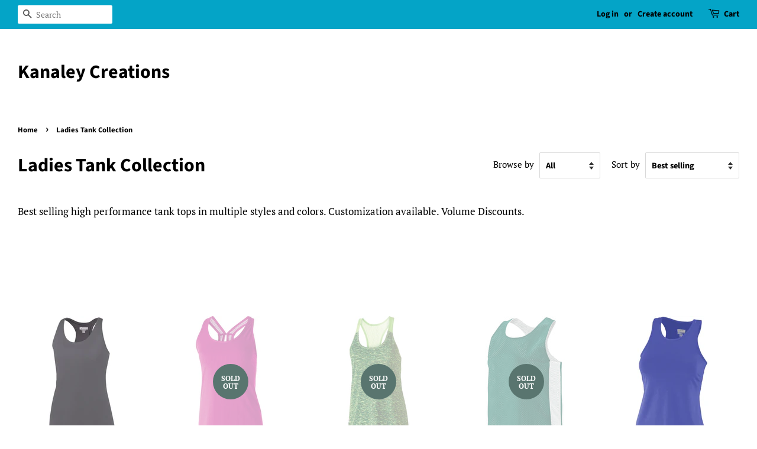

--- FILE ---
content_type: text/javascript;charset=utf-8
request_url: https://assets.cloudlift.app/api/assets/upload.js?shop=kanaley-creations.myshopify.com
body_size: 4205
content:
window.Cloudlift = window.Cloudlift || {};window.Cloudlift.upload = { config: {"app":"upload","shop":"kanaley-creations.myshopify.com","url":"https://kanaleycreations.com","api":"https://api.cloudlift.app","assets":"https://cdn.jsdelivr.net/gh/cloudlift-app/cdn@0.14.28","mode":"prod","currencyFormats":{"moneyFormat":"${{amount}}","moneyWithCurrencyFormat":"${{amount}} USD"},"resources":["https://cdn.jsdelivr.net/gh/cloudlift-app/cdn@0.14.28/static/app-upload.css","https://cdn.jsdelivr.net/gh/cloudlift-app/cdn@0.14.28/static/app-upload.js"],"locale":"en","i18n":{"upload.config.image.editor.color.exposure":"Exposure","upload.config.file.load.error":"Error during load","upload.config.file.size.notavailable":"Size not available","upload.config.error.required":"Please upload a file","upload.config.image.editor.crop.rotate.right":"Rotate right","upload.config.file.button.undo":"Undo","upload.config.error.fileCountMin":"Please upload at least {min} file(s)","upload.config.image.resolution.expected.min":"Minimum resolution is {minResolution}","upload.config.file.upload.error.revert":"Error during revert","upload.config.image.size.tobig":"Image is too big","upload.config.image.editor.resize.height":"Height","upload.config.error.inapp":"Upload error","upload.config.image.editor.crop.aspect.ratio":"Aspect ratio","upload.config.image.editor.button.cancel":"Cancel","upload.config.image.editor.status.error":"Error loading image…","upload.config.file.button.retry":"Retry","upload.config.error.fileCountMax":"Please upload at most {max} file(s)","upload.config.image.editor.util.markup.text":"Text","upload.config.image.ratio.expected":"Expected image ratio {ratio}","upload.config.file.button.remove":"Remove","upload.config.image.resolution.expected.max":"Maximum resolution is {maxResolution}","upload.config.error.inapp.facebook":"Please open the page outside of Facebook","upload.config.image.editor.util.markup.size":"Size","upload.config.image.size.expected.max":"Maximum size is {maxWidth} × {maxHeight}","upload.config.image.editor.util.markup.select":"Select","upload.config.file.uploading":"Uploading","upload.config.image.editor.resize.width":"Width","upload.config.image.editor.crop.flip.horizontal":"Flip horizontal","upload.config.file.link":"\uD83D\uDD17","upload.config.image.editor.status.loading":"Loading image…","upload.config.error.filePagesMin":"Please upload documents with at least {min} pages","upload.config.image.editor.status.processing":"Processing image…","upload.config.file.loading":"Loading","upload.config.file.upload.canceled":"Upload cancelled","upload.config.file.upload.cancel":"tap to cancel","upload.config.image.editor.crop.rotate.left":"Rotate left","upload.config.file.type.notallowed":"File type not allowed","upload.config.file.type.expected":"Expects {lastType}","upload.config.image.editor.util.markup":"Markup","upload.config.file.button.cancel":"Cancel","upload.config.image.editor.status.waiting":"Waiting for image…","upload.config.file.upload.retry":"tap to retry","upload.config.image.editor.resize.apply":"Apply","upload.config.image.editor.color.contrast":"Contrast","upload.config.file.size.tobig":"File is too large","upload.config.dragdrop":"Drag & Drop your files or <u>Browse</u>","upload.config.file.upload.undo":"tap to undo","upload.config.image.editor.color.saturation":"Saturation","upload.config.error.filePagesMax":"Please upload documents with at most {max} pages","upload.config.file.button.upload":"Upload","upload.config.file.size.waiting":"Waiting for size","upload.config.image.editor.util.color":"Colors","upload.config.error.inputs":"Please fill in all required input fields","upload.config.image.editor.util.markup.circle":"Circle","upload.config.image.type.notsupported":"Image type not supported","upload.config.image.editor.crop.flip.vertical":"Flip vertical","upload.config.image.size.expected.min":"Minimum size is {minWidth} × {minHeight}","upload.config.image.editor.button.reset":"Reset","upload.config.image.ratio.invalid":"Image ratio does not match","upload.config.error.ready":"Please wait for the upload to complete","upload.config.image.editor.crop.zoom":"Zoom","upload.config.file.upload.error.remove":"Error during remove","upload.config.image.editor.util.markup.remove":"Remove","upload.config.image.resolution.max":"Image resolution too high","upload.config.image.editor.util.crop":"Crop","upload.config.image.editor.color.brightness":"Brightness","upload.config.error.fileConvert":"File conversion failed","upload.config.image.editor.util.markup.draw":"Draw","upload.config.image.editor.util.resize":"Resize","upload.config.file.upload.error":"Error during upload","upload.config.image.editor.util.filter":"Filter","upload.config.file.upload.complete":"Upload complete","upload.config.error.inapp.instagram":"Please open the page outside of Instagram","upload.config.image.editor.util.markup.arrow":"Arrow","upload.config.file.size.max":"Maximum file size is {filesize}","upload.config.image.resolution.min":"Image resolution is too low","upload.config.image.editor.util.markup.square":"Square","upload.config.image.size.tosmall":"Image is too small","upload.config.file.button.abort":"Abort","upload.config.image.editor.button.confirm":"Upload"},"level":1,"version":"0.14.28","setup":true,"fields":[{"uuid":"cljes4eesybt","required":false,"hidden":false,"field":"upload","propertyTransform":true,"fieldProperty":"properties","fieldId":"_cl-upload","fieldThumbnail":"thumbnail","fieldThumbnailPreview":true,"className":"","label":"First Placement (included)","text":"","selector":"","conditionMode":1,"conditions":[{"field":"product_tags","operator":"equals","value":"","objects":null,"tags":["Customized by KC"]}],"styles":{"file-grid":"0","max-height":"600px","min-height":"50px","font-family":"-apple-system, BlinkMacSystemFont, 'Segoe UI', Roboto,\nHelvetica, Arial, sans-serif, 'Apple Color Emoji', 'Segoe UI Emoji',\n'Segoe UI Symbol'","input-order":"top","label-color":"#555","file-counter":"0","input-margin":"10px","buttons-color":"#fff","file-multiple":"0","label-font-size":"16px","label-color-drop":"#555","area-border-radius":"5px","file-border-radius":"5px","label-font-size-drop":"16px","area-background-color":"#eee","file-background-color":"#555","buttons-background-color":"rgba(0,0,0,0.5)","upload-error-background-color":"#FF0000","upload-success-background-color":"#008000"},"theme":"default","css":"#cljes4eesybt .cl-hide{display:none!important}#cljes4eesybt .cl-upload--label{color:#555;font-size:16px;display:block}#cljes4eesybt .cl-upload--input-field{margin-bottom:10px}#cljes4eesybt .cl-upload--input{width:100%;box-sizing:border-box;padding:10px 18px;margin:0;border:1px solid #eee;border-radius:5px}#cljes4eesybt input[type=checkbox].cl-upload--input,#cljes4eesybt input[type=radio].cl-upload--input{width:1.2em;cursor:pointer}#cljes4eesybt input[type=radio].cl-upload--input{vertical-align:middle;margin-right:10px}#cljes4eesybt input[type=color].cl-upload--input{width:40px;height:40px;cursor:pointer;padding:0;border:0}#cljes4eesybt input[type=radio]+.cl-upload-color-rect{margin-right:10px;margin-bottom:10px}#cljes4eesybt input[type=radio]:checked+.cl-upload-color-rect{border:2px solid #404040}#cljes4eesybt .cl-upload-color-rect{width:30px;height:30px;display:inline-block;vertical-align:middle;border-radius:3px}#cljes4eesybt .cl-upload--invalid{border-color:#e60000}#cljes4eesybt .cl-upload--errors{overflow:hidden;transition:max-height 2s ease-out;max-height:0}#cljes4eesybt .cl-upload--errors.open{max-height:400px}#cljes4eesybt .cl-upload--error{text-align:center;font-size:14px;cursor:pointer;position:relative;opacity:1;font-family:-apple-system,BlinkMacSystemFont,'Segoe UI',Roboto,Helvetica,Arial,sans-serif,'Apple Color Emoji','Segoe UI Emoji','Segoe UI Symbol';box-sizing:border-box;color:#fff;background-color:#f00;padding:.3rem .7rem;margin-bottom:.7rem;border:1px solid transparent;border-color:#e60000;border-radius:5px}#cljes4eesybt .cl-upload--error:after{content:'x';position:absolute;right:1rem;top:.25rem}#cljes4eesybt .cl-upload--error.dismissed{opacity:0;transition:opacity .3s ease-out}#cljes4eesybt .filepond--root{font-family:-apple-system,BlinkMacSystemFont,'Segoe UI',Roboto,Helvetica,Arial,sans-serif,'Apple Color Emoji','Segoe UI Emoji','Segoe UI Symbol'}#cljes4eesybt .filepond--root .filepond--drop-label{min-height:50px}#cljes4eesybt .filepond--file-action-button{cursor:pointer;min-height:auto!important;height:1.625em}#cljes4eesybt .filepond--drop-label{color:#555}#cljes4eesybt .filepond--drop-label label{cursor:pointer;width:auto!important;height:auto!important;position:relative!important;color:#555!important;font-size:16px!important}#cljes4eesybt .filepond--drop-label u{cursor:pointer;text-decoration-color:#555}#cljes4eesybt .filepond--label-action{text-decoration-color:#555}#cljes4eesybt .filepond--panel-root{background-color:#eee!important}#cljes4eesybt .filepond--panel-root{border-radius:5px}#cljes4eesybt .filepond--item-panel,#cljes4eesybt .filepond--file-poster-wrapper,#cljes4eesybt .filepond--image-preview-wrapper{border-radius:5px}#cljes4eesybt .filepond--item-panel{background-color:#555!important}#cljes4eesybt .filepond--drip-blob{background-color:#999}#cljes4eesybt .filepond--file-action-button{background-color:rgba(0,0,0,0.5)}#cljes4eesybt .filepond--file-action-button{color:#fff}#cljes4eesybt .filepond--file-action-button:hover,#cljes4eesybt .filepond--file-action-button:focus{box-shadow:0 0 0 .125em #fff}#cljes4eesybt .filepond--file{color:#fff;font-size:16px}#cljes4eesybt [data-filepond-item-state*='error'] .filepond--item-panel,#cljes4eesybt [data-filepond-item-state*='invalid'] .filepond--item-panel{background-color:#f00!important}#cljes4eesybt [data-filepond-item-state*='invalid'] .filepond--file{color:#fff}#cljes4eesybt [data-filepond-item-state='processing-complete'] .filepond--item-panel{background-color:#008000!important}#cljes4eesybt [data-filepond-item-state='processing-complete'] .filepond--file{color:#fff}#cljes4eesybt .filepond--image-preview-overlay-idle{color:rgba(34,34,34,0.8)}#cljes4eesybt .filepond--image-preview,#cljes4eesybt .filepond--file-poster{background-color:#555}#cljes4eesybt .filepond--image-preview-overlay-success{color:#008000}#cljes4eesybt .filepond--image-preview-overlay-failure{color:#f00}","fileMimeTypes":[],"fileMimeTypesValidate":true,"fileSizeMaxPlan":10,"fileMultiple":false,"fileCountMin":0,"fileCountMax":10,"fileCounter":false,"fileQuantity":false,"fileFetch":false,"fileSubmitRemove":true,"fileSubmitClear":false,"fileName":false,"fileGrid":false,"imagePreview":true,"imageSizeValidate":false,"imageThumbnail":true,"imageThumbnailWidth":150,"imageThumbnailHeight":150,"convert":false,"convertInfo":false,"convertInfoPagesQuantity":false,"convertInfoLengthQuantity":false,"pdfMultiPage":false,"pdfTransparent":false,"serverTransform":false,"imageOriginal":false,"imageEditor":false,"imageEditorOpen":true,"imageEditorCropRestrict":false,"imageEditorCropRatios":[{"label":"Free","value":""},{"label":"Portrait","value":"3:2"},{"label":"Square","value":"1:1"},{"label":"Landscape","value":"4:3"}],"imageEditorUtils":[],"imageEditorPintura":false,"inputFields":[],"variantConfigs":[],"variantConfig":false},{"uuid":"clhqhz1dm1ut","required":false,"hidden":false,"field":"upload","propertyTransform":true,"fieldProperty":"properties","fieldId":"_cl-upload","fieldThumbnail":"thumbnail","fieldThumbnailPreview":true,"className":"","label":"Second Placement","text":"","selector":"","conditionMode":1,"conditions":[{"field":"product_tags","operator":"equals","value":"","objects":null,"tags":["Customized by KC"]}],"styles":{"file-grid":"0","max-height":"600px","min-height":"50px","font-family":"-apple-system, BlinkMacSystemFont, 'Segoe UI', Roboto,\nHelvetica, Arial, sans-serif, 'Apple Color Emoji', 'Segoe UI Emoji',\n'Segoe UI Symbol'","input-order":"top","label-color":"#555","file-counter":"0","input-margin":"10px","buttons-color":"#fff","file-multiple":"0","label-font-size":"16px","label-color-drop":"#555","area-border-radius":"5px","file-border-radius":"5px","label-font-size-drop":"16px","area-background-color":"#eee","file-background-color":"#555","buttons-background-color":"rgba(0,0,0,0.5)","upload-error-background-color":"#FF0000","upload-success-background-color":"#008000"},"theme":"default","css":"#clhqhz1dm1ut .cl-hide{display:none!important}#clhqhz1dm1ut .cl-upload--label{color:#555;font-size:16px;display:block}#clhqhz1dm1ut .cl-upload--input-field{margin-bottom:10px}#clhqhz1dm1ut .cl-upload--input{width:100%;box-sizing:border-box;padding:10px 18px;margin:0;border:1px solid #eee;border-radius:5px}#clhqhz1dm1ut input[type=checkbox].cl-upload--input,#clhqhz1dm1ut input[type=radio].cl-upload--input{width:1.2em;cursor:pointer}#clhqhz1dm1ut input[type=radio].cl-upload--input{vertical-align:middle;margin-right:10px}#clhqhz1dm1ut input[type=color].cl-upload--input{width:40px;height:40px;cursor:pointer;padding:0;border:0}#clhqhz1dm1ut input[type=radio]+.cl-upload-color-rect{margin-right:10px;margin-bottom:10px}#clhqhz1dm1ut input[type=radio]:checked+.cl-upload-color-rect{border:2px solid #404040}#clhqhz1dm1ut .cl-upload-color-rect{width:30px;height:30px;display:inline-block;vertical-align:middle;border-radius:3px}#clhqhz1dm1ut .cl-upload--invalid{border-color:#e60000}#clhqhz1dm1ut .cl-upload--errors{overflow:hidden;transition:max-height 2s ease-out;max-height:0}#clhqhz1dm1ut .cl-upload--errors.open{max-height:400px}#clhqhz1dm1ut .cl-upload--error{text-align:center;font-size:14px;cursor:pointer;position:relative;opacity:1;font-family:-apple-system,BlinkMacSystemFont,'Segoe UI',Roboto,Helvetica,Arial,sans-serif,'Apple Color Emoji','Segoe UI Emoji','Segoe UI Symbol';box-sizing:border-box;color:#fff;background-color:#f00;padding:.3rem .7rem;margin-bottom:.7rem;border:1px solid transparent;border-color:#e60000;border-radius:5px}#clhqhz1dm1ut .cl-upload--error:after{content:'x';position:absolute;right:1rem;top:.25rem}#clhqhz1dm1ut .cl-upload--error.dismissed{opacity:0;transition:opacity .3s ease-out}#clhqhz1dm1ut .filepond--root{font-family:-apple-system,BlinkMacSystemFont,'Segoe UI',Roboto,Helvetica,Arial,sans-serif,'Apple Color Emoji','Segoe UI Emoji','Segoe UI Symbol'}#clhqhz1dm1ut .filepond--root .filepond--drop-label{min-height:50px}#clhqhz1dm1ut .filepond--file-action-button{cursor:pointer;min-height:auto!important;height:1.625em}#clhqhz1dm1ut .filepond--drop-label{color:#555}#clhqhz1dm1ut .filepond--drop-label label{cursor:pointer;width:auto!important;height:auto!important;position:relative!important;color:#555!important;font-size:16px!important}#clhqhz1dm1ut .filepond--drop-label u{cursor:pointer;text-decoration-color:#555}#clhqhz1dm1ut .filepond--label-action{text-decoration-color:#555}#clhqhz1dm1ut .filepond--panel-root{background-color:#eee!important}#clhqhz1dm1ut .filepond--panel-root{border-radius:5px}#clhqhz1dm1ut .filepond--item-panel,#clhqhz1dm1ut .filepond--file-poster-wrapper,#clhqhz1dm1ut .filepond--image-preview-wrapper{border-radius:5px}#clhqhz1dm1ut .filepond--item-panel{background-color:#555!important}#clhqhz1dm1ut .filepond--drip-blob{background-color:#999}#clhqhz1dm1ut .filepond--file-action-button{background-color:rgba(0,0,0,0.5)}#clhqhz1dm1ut .filepond--file-action-button{color:#fff}#clhqhz1dm1ut .filepond--file-action-button:hover,#clhqhz1dm1ut .filepond--file-action-button:focus{box-shadow:0 0 0 .125em #fff}#clhqhz1dm1ut .filepond--file{color:#fff;font-size:16px}#clhqhz1dm1ut [data-filepond-item-state*='error'] .filepond--item-panel,#clhqhz1dm1ut [data-filepond-item-state*='invalid'] .filepond--item-panel{background-color:#f00!important}#clhqhz1dm1ut [data-filepond-item-state*='invalid'] .filepond--file{color:#fff}#clhqhz1dm1ut [data-filepond-item-state='processing-complete'] .filepond--item-panel{background-color:#008000!important}#clhqhz1dm1ut [data-filepond-item-state='processing-complete'] .filepond--file{color:#fff}#clhqhz1dm1ut .filepond--image-preview-overlay-idle{color:rgba(34,34,34,0.8)}#clhqhz1dm1ut .filepond--image-preview,#clhqhz1dm1ut .filepond--file-poster{background-color:#555}#clhqhz1dm1ut .filepond--image-preview-overlay-success{color:#008000}#clhqhz1dm1ut .filepond--image-preview-overlay-failure{color:#f00}","fileMimeTypes":[],"fileMimeTypesValidate":false,"fileSizeMaxPlan":10,"fileMultiple":false,"fileCountMin":0,"fileCountMax":10,"fileCounter":false,"fileQuantity":false,"fileFetch":false,"fileSubmitRemove":true,"fileSubmitClear":false,"fileName":false,"fileGrid":false,"imagePreview":false,"imageSizeValidate":false,"imageThumbnail":false,"imageThumbnailWidth":500,"imageThumbnailHeight":500,"convert":false,"convertInfo":false,"convertInfoPagesQuantity":false,"convertInfoLengthQuantity":false,"pdfMultiPage":false,"pdfTransparent":false,"serverTransform":false,"imageOriginal":false,"imageEditor":false,"imageEditorOpen":true,"imageEditorCropRestrict":false,"imageEditorCropRatios":[{"label":"Free","value":""},{"label":"Portrait","value":"3:2"},{"label":"Square","value":"1:1"},{"label":"Landscape","value":"4:3"}],"imageEditorUtils":[],"imageEditorPintura":false,"inputFields":[],"variantConfigs":[],"variantConfig":false}],"extensions":""}};loadjs=function(){var a=function(){},c={},u={},f={};function o(e,n){if(e){var t=f[e];if(u[e]=n,t)for(;t.length;)t[0](e,n),t.splice(0,1)}}function l(e,n){e.call&&(e={success:e}),n.length?(e.error||a)(n):(e.success||a)(e)}function h(t,r,s,i){var c,o,e=document,n=s.async,u=(s.numRetries||0)+1,f=s.before||a,l=t.replace(/^(css|img)!/,"");i=i||0,/(^css!|\.css$)/.test(t)?((o=e.createElement("link")).rel="stylesheet",o.href=l,(c="hideFocus"in o)&&o.relList&&(c=0,o.rel="preload",o.as="style")):/(^img!|\.(png|gif|jpg|svg)$)/.test(t)?(o=e.createElement("img")).src=l:((o=e.createElement("script")).src=t,o.async=void 0===n||n),!(o.onload=o.onerror=o.onbeforeload=function(e){var n=e.type[0];if(c)try{o.sheet.cssText.length||(n="e")}catch(e){18!=e.code&&(n="e")}if("e"==n){if((i+=1)<u)return h(t,r,s,i)}else if("preload"==o.rel&&"style"==o.as)return o.rel="stylesheet";r(t,n,e.defaultPrevented)})!==f(t,o)&&e.head.appendChild(o)}function t(e,n,t){var r,s;if(n&&n.trim&&(r=n),s=(r?t:n)||{},r){if(r in c)throw"LoadJS";c[r]=!0}function i(n,t){!function(e,r,n){var t,s,i=(e=e.push?e:[e]).length,c=i,o=[];for(t=function(e,n,t){if("e"==n&&o.push(e),"b"==n){if(!t)return;o.push(e)}--i||r(o)},s=0;s<c;s++)h(e[s],t,n)}(e,function(e){l(s,e),n&&l({success:n,error:t},e),o(r,e)},s)}if(s.returnPromise)return new Promise(i);i()}return t.ready=function(e,n){return function(e,t){e=e.push?e:[e];var n,r,s,i=[],c=e.length,o=c;for(n=function(e,n){n.length&&i.push(e),--o||t(i)};c--;)r=e[c],(s=u[r])?n(r,s):(f[r]=f[r]||[]).push(n)}(e,function(e){l(n,e)}),t},t.done=function(e){o(e,[])},t.reset=function(){c={},u={},f={}},t.isDefined=function(e){return e in c},t}();!function(e){loadjs(e.resources,"assets",{success:function(){var n,t="cloudlift."+e.app+".ready";"function"==typeof Event?n=new Event(t):(n=document.createEvent("Event")).initEvent(t,!0,!0),window.dispatchEvent(n)},error:function(e){console.error("failed to load assets",e)}})}(window.Cloudlift.upload.config);

--- FILE ---
content_type: text/javascript
request_url: https://kanaleycreations.com/cdn/shop/t/11/assets/liveart.js?v=6184864645703534181704268702
body_size: -404
content:
(function(LiveArt){LiveArt.redirectToDesigner=function(event,variant_selector){event.preventDefault&&event.preventDefault();var liveartProductId=event.target.dataset.liveartProductId,variant=event.target.dataset.selectedVariantId;if(!variant){var variantEl=document.querySelector(variant_selector+"");variantEl&&variantEl.tagName==="SELECT"?variant=variantEl.selectedOptions[0].value||variant:variantEl&&variantEl.tagName==="INPUT"?variant=variantEl.value||variant:variant=new URLSearchParams(window.location.search).get("variant")}var url=new URL(window.location.href);url.pathname="/pages/liveart-designer";var searchParams=new URLSearchParams;searchParams.set("product_id",liveartProductId),variant&&searchParams.set("ext_variant_id",variant+""),url.search=searchParams.toString(),window.location.href=url}})(window.LiveArt=window.LiveArt||{});
//# sourceMappingURL=/cdn/shop/t/11/assets/liveart.js.map?v=6184864645703534181704268702
